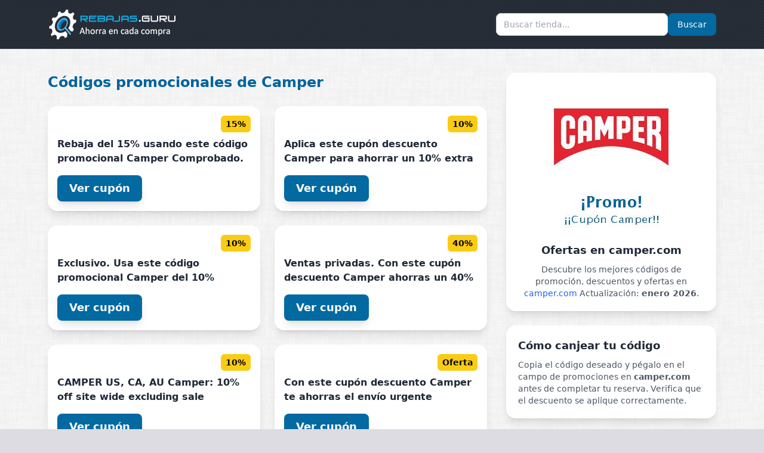

--- FILE ---
content_type: text/html;charset=UTF-8
request_url: https://rebajas.guru/cupones/Camper
body_size: 4950
content:







<!DOCTYPE html>
<html lang="es">
<head>
	<title>Descuentos en Camper - Hasta 50% OFF</title>
	<meta http-equiv="Content-Type" content="text/html; charset=UTF-8" />
	<meta http-equiv="Content-Language" content="es" />
	<meta name="viewport" content="width=device-width, initial-scale=1.0">
	<meta name="description" content="Explora cómo obtener hasta un 50% de descuento en calzado Camper. Consejos para aprovechar promociones y ofertas especiales online.">
	<meta name="keywords" content="Camper, rebajas, descuentos, compras, promociones, promocionales, ofertas, cupones, vales">
	<meta property="og:image" content="https://rebajas.guru/img/web/promo-camper.jpg" />
	<meta property="og:title" content="Códigos promocionales de Camper - Rebajas.Guru" />
	<meta property="og:url" content="https://rebajas.guru/cupones/Camper" /> 
	<meta property="og:site_name" content="Rebajas.Guru" /> 
	<meta property="og:description" content="Encuentra los mejores cupones y códigos de descuento para Camper y ahorra en tus compras en camper.com. En Rebajas.Guru, buscamos y seleccionamos las mejores ofertas para ti." />
	<link rel="shortcut icon" href="/img/icon.png" type="image/png" />

	<link rel="stylesheet" href="/css/rebajas-min.css">

    
    <link rel="canonical" href="https://rebajas.guru/cupones/Camper"/>
    
<link rel="alternate" hreflang="x-default" href="/cupones/Camper"/><link rel="alternate" hreflang="es-mx" href="/mexico/cupones/Camper"/>     
</head>
<body class="bg-gray-50 text-gray-800 font-sans flex flex-col min-h-screen" style="background:#DDDCE2 url(/img/content_bg.jpg) repeat left top">
<header class="bg-gray-900 shadow-sm top-0 z-50" style="background:url('/img/nav_bg.jpg') 0 0 repeat">
<div class="max-w-6xl mx-auto px-4 py-4 flex flex-col sm:flex-row items-center justify-between gap-3">
<a href="/" class="flex items-center gap-2"><img width="233" height="50" src="/img/logo.png" alt="Rebajas Guru"  /></a>
<div class="flex items-right gap-2 w-full sm:w-auto">
<div class="relative w-full sm:w-72">
<input id="t" type="text" placeholder="Buscar tienda..." autocomplete="off" class="w-full rounded-lg border border-gray-300 focus:border-blue-500 focus:ring-blue-500 text-sm px-3 py-2"/>
<div id="suggestions" class="absolute z-10 mt-1 w-full bg-white border border-gray-200 rounded-lg shadow-lg hidden"></div>
</div><button onclick="abrir()" class="bg-sky-700 hover:bg-sky-800 text-white text-sm px-4 py-2 rounded-lg transition">Buscar</button>
</div></div></header> 
<main class="max-w-6xl mx-auto px-4 py-10 grid lg:grid-cols-3 gap-8">

<section class="lg:col-span-2 space-y-6">

<h1 class="text-2xl font-bold" style="color: #00649D">Códigos promocionales de Camper</h1>
<div class="grid sm:grid-cols-2 gap-6">
 
<div class="bg-white rounded-2xl shadow-lg p-4 hover:shadow-2xl transition flex flex-col">
<div class="flex justify-end mb-2">
<span class="bg-yellow-400 text-black px-2 py-1 rounded-md text-sm font-semibold">15%</span>
</div>
<span class="text-m font-semibold mb-4">Rebaja del 15% usando este código promocional <b>Camper</b> Comprobado.</span>

<a href="https://rebajas.guru/ir-tienda/4536" onclick="newTab('/cupones/Camper?code=1')" target="_self" rel="nofollow" class="mt-auto inline-block bg-sky-700 hover:bg-sky-800 text-white px-5 py-2 rounded-lg text-lg font-bold self-start shadow-lg">Ver cupón</a>

</div>
 
<div class="bg-white rounded-2xl shadow-lg p-4 hover:shadow-2xl transition flex flex-col">
<div class="flex justify-end mb-2">
<span class="bg-yellow-400 text-black px-2 py-1 rounded-md text-sm font-semibold">10%</span>
</div>
<span class="text-m font-semibold mb-4">Aplica este cupón descuento <b>Camper</b> para ahorrar un 10% extra</span>

<a href="https://rebajas.guru/ir-tienda/4536" onclick="newTab('/cupones/Camper?code=1')" target="_self" rel="nofollow" class="mt-auto inline-block bg-sky-700 hover:bg-sky-800 text-white px-5 py-2 rounded-lg text-lg font-bold self-start shadow-lg">Ver cupón</a>

</div>
 
<div class="bg-white rounded-2xl shadow-lg p-4 hover:shadow-2xl transition flex flex-col">
<div class="flex justify-end mb-2">
<span class="bg-yellow-400 text-black px-2 py-1 rounded-md text-sm font-semibold">10%</span>
</div>
<span class="text-m font-semibold mb-4">Exclusivo. Usa este código promocional <b>Camper</b> del 10%</span>

<a href="https://rebajas.guru/ir-tienda/4536" onclick="newTab('/cupones/Camper?code=1')" target="_self" rel="nofollow" class="mt-auto inline-block bg-sky-700 hover:bg-sky-800 text-white px-5 py-2 rounded-lg text-lg font-bold self-start shadow-lg">Ver cupón</a>

</div>
 
<div class="bg-white rounded-2xl shadow-lg p-4 hover:shadow-2xl transition flex flex-col">
<div class="flex justify-end mb-2">
<span class="bg-yellow-400 text-black px-2 py-1 rounded-md text-sm font-semibold">40%</span>
</div>
<span class="text-m font-semibold mb-4">Ventas privadas. Con este cupón descuento <b>Camper</b> ahorras un 40%</span>

<a href="https://rebajas.guru/ir-tienda/4536" onclick="newTab('/cupones/Camper?code=1')" target="_self" rel="nofollow" class="mt-auto inline-block bg-sky-700 hover:bg-sky-800 text-white px-5 py-2 rounded-lg text-lg font-bold self-start shadow-lg">Ver cupón</a>

</div>
 
<div class="bg-white rounded-2xl shadow-lg p-4 hover:shadow-2xl transition flex flex-col">
<div class="flex justify-end mb-2">
<span class="bg-yellow-400 text-black px-2 py-1 rounded-md text-sm font-semibold">10%</span>
</div>
<span class="text-m font-semibold mb-4"><b>CAMPER</b> US, CA, AU <b>Camper</b>: 10% off site wide excluding sale</span>

<a href="https://rebajas.guru/ir-tienda/4536" onclick="newTab('/cupones/Camper?code=1')" target="_self" rel="nofollow" class="mt-auto inline-block bg-sky-700 hover:bg-sky-800 text-white px-5 py-2 rounded-lg text-lg font-bold self-start shadow-lg">Ver cupón</a>

</div>
 
<div class="bg-white rounded-2xl shadow-lg p-4 hover:shadow-2xl transition flex flex-col">
<div class="flex justify-end mb-2">
<span class="bg-yellow-400 text-black px-2 py-1 rounded-md text-sm font-semibold">Oferta</span>
</div>
<span class="text-m font-semibold mb-4">Con este cupón descuento <b>Camper</b> te ahorras el envío urgente</span>

<a href="https://rebajas.guru/ir-tienda/4536" onclick="newTab('/cupones/Camper?code=1')" target="_self" rel="nofollow" class="mt-auto inline-block bg-sky-700 hover:bg-sky-800 text-white px-5 py-2 rounded-lg text-lg font-bold self-start shadow-lg">Ver cupón</a>

</div>
 
<div class="bg-white rounded-2xl shadow-lg p-4 hover:shadow-2xl transition flex flex-col">
<div class="flex justify-end mb-2">
<span class="bg-yellow-400 text-black px-2 py-1 rounded-md text-sm font-semibold">40%</span>
</div>
<span class="text-m font-semibold mb-4">Cyber Monday. Hasta un 40% menos + 10% extra con este cupón descuento <b>Camper</b></span>

<a href="https://rebajas.guru/ir-tienda/4536" onclick="newTab('/cupones/Camper?code=1')" target="_self" rel="nofollow" class="mt-auto inline-block bg-sky-700 hover:bg-sky-800 text-white px-5 py-2 rounded-lg text-lg font-bold self-start shadow-lg">Ver cupón</a>

</div>
 
<div class="bg-white rounded-2xl shadow-lg p-4 hover:shadow-2xl transition flex flex-col">
<div class="flex justify-end mb-2">
<span class="bg-yellow-400 text-black px-2 py-1 rounded-md text-sm font-semibold">25%</span>
</div>
<span class="text-m font-semibold mb-4">25% de ahorro en modelos de archivo de CAMPERLAB usando este código en <b>Camper</b></span>

<a href="https://rebajas.guru/ir-tienda/4536" onclick="newTab('/cupones/Camper?code=1')" target="_self" rel="nofollow" class="mt-auto inline-block bg-sky-700 hover:bg-sky-800 text-white px-5 py-2 rounded-lg text-lg font-bold self-start shadow-lg">Ver cupón</a>

</div>
 
<div class="bg-white rounded-2xl shadow-lg p-4 hover:shadow-2xl transition flex flex-col">
<div class="flex justify-end mb-2">
<span class="bg-yellow-400 text-black px-2 py-1 rounded-md text-sm font-semibold">40%</span>
</div>
<span class="text-m font-semibold mb-4">Accede de forma anticipada a Black Friday Usa este código promocional <b>Camper</b> del 40%.</span>

<a href="https://rebajas.guru/ir-tienda/4536" onclick="newTab('/cupones/Camper?code=1')" target="_self" rel="nofollow" class="mt-auto inline-block bg-sky-700 hover:bg-sky-800 text-white px-5 py-2 rounded-lg text-lg font-bold self-start shadow-lg">Ver cupón</a>

</div>
 
<div class="bg-white rounded-2xl shadow-lg p-4 hover:shadow-2xl transition flex flex-col">
<div class="flex justify-end mb-2">
<span class="bg-yellow-400 text-black px-2 py-1 rounded-md text-sm font-semibold">40%</span>
</div>
<span class="text-m font-semibold mb-4">Canjea este codigo descuento <b>Camper</b> y disfruta de 40% de rebaja</span>

<a href="https://rebajas.guru/ir-tienda/4536" onclick="newTab('/cupones/Camper?code=1')" target="_self" rel="nofollow" class="mt-auto inline-block bg-sky-700 hover:bg-sky-800 text-white px-5 py-2 rounded-lg text-lg font-bold self-start shadow-lg">Ver cupón</a>

</div>
 
<div class="bg-white rounded-2xl shadow-lg p-4 hover:shadow-2xl transition flex flex-col">
<div class="flex justify-end mb-2">
<span class="bg-yellow-400 text-black px-2 py-1 rounded-md text-sm font-semibold">25%</span>
</div>
<span class="text-m font-semibold mb-4">25% descuento por tu cumpleaños desde <b>Camper</b></span>

<a href="https://rebajas.guru/ir-tienda/4536" onclick="newTab('/cupones/Camper?code=1')" target="_self" rel="nofollow" class="mt-auto inline-block bg-sky-700 hover:bg-sky-800 text-white px-5 py-2 rounded-lg text-lg font-bold self-start shadow-lg">Ver cupón</a>

</div>
 
<div class="bg-white rounded-2xl shadow-lg p-4 hover:shadow-2xl transition flex flex-col">
<div class="flex justify-end mb-2">
<span class="bg-yellow-400 text-black px-2 py-1 rounded-md text-sm font-semibold">50%</span>
</div>
<span class="text-m font-semibold mb-4">Descuento de 50% en TODA la gama <b>Camper</b> con el cupón descuento</span>

<a href="https://rebajas.guru/ir-tienda/4536" onclick="newTab('/cupones/Camper?code=1')" target="_self" rel="nofollow" class="mt-auto inline-block bg-sky-700 hover:bg-sky-800 text-white px-5 py-2 rounded-lg text-lg font-bold self-start shadow-lg">Ver cupón</a>

</div>
 
<div class="bg-white rounded-2xl shadow-lg p-4 hover:shadow-2xl transition flex flex-col">
<div class="flex justify-end mb-2">
<span class="bg-yellow-400 text-black px-2 py-1 rounded-md text-sm font-semibold">10%</span>
</div>
<span class="text-m font-semibold mb-4">Comprobado. Ahorra un 10% con este cupón descuento <b>Camper</b></span>

<a href="https://rebajas.guru/ir-tienda/4536" onclick="newTab('/cupones/Camper?code=1')" target="_self" rel="nofollow" class="mt-auto inline-block bg-sky-700 hover:bg-sky-800 text-white px-5 py-2 rounded-lg text-lg font-bold self-start shadow-lg">Ver cupón</a>

</div>
 
<div class="bg-white rounded-2xl shadow-lg p-4 hover:shadow-2xl transition flex flex-col">
<div class="flex justify-end mb-2">
<span class="bg-yellow-400 text-black px-2 py-1 rounded-md text-sm font-semibold">10%</span>
</div>
<span class="text-m font-semibold mb-4">Ahorra un 10% al aplicar este código promocional <b>Camper</b></span>

<a href="https://rebajas.guru/ir-tienda/4536" onclick="newTab('/cupones/Camper?code=1')" target="_self" rel="nofollow" class="mt-auto inline-block bg-sky-700 hover:bg-sky-800 text-white px-5 py-2 rounded-lg text-lg font-bold self-start shadow-lg">Ver cupón</a>

</div>
 
<div class="bg-white rounded-2xl shadow-lg p-4 hover:shadow-2xl transition flex flex-col">
<div class="flex justify-end mb-2">
<span class="bg-yellow-400 text-black px-2 py-1 rounded-md text-sm font-semibold">15%</span>
</div>
<span class="text-m font-semibold mb-4">Cupón extra de un 15% al realizar tu compra en <b>Camper</b></span>

<a href="https://rebajas.guru/ir-tienda/4536" onclick="newTab('/cupones/Camper?code=1')" target="_self" rel="nofollow" class="mt-auto inline-block bg-sky-700 hover:bg-sky-800 text-white px-5 py-2 rounded-lg text-lg font-bold self-start shadow-lg">Ver cupón</a>

</div>

</div>

 <h2 class="text-2xl font-bold pt-6" style="color: #00649D">Cupones de Camper similares</h2>
 <div class="grid sm:grid-cols-2 gap-6">
  
<div class="bg-white rounded-2xl shadow-lg p-4 hover:shadow-2xl transition flex flex-col">
<div class="flex items-center justify-between mb-2">
  <span class="text-sm text-gray-500">camperdays</span>
<span class="bg-yellow-400 text-black px-2 py-1 rounded-md text-sm font-semibold">50€</span>
</div>
<span class="text-m font-semibold mb-4">camperdays Canjea este codigo descuento <b>Camper</b> Days y disfruta de 50 euros de rebaja</span>

<a href="https://rebajas.guru/ir-tienda/32089" onclick="newTab('/cupones/Camper?code=1')" target="_self" rel="nofollow" class="mt-auto inline-block bg-sky-700 hover:bg-sky-800 text-white px-5 py-2 rounded-lg text-lg font-bold self-start shadow-lg">Ver cupón</a>

          </div>
 
<div class="bg-white rounded-2xl shadow-lg p-4 hover:shadow-2xl transition flex flex-col">
<div class="flex items-center justify-between mb-2">
  <span class="text-sm text-gray-500">camperdays</span>
<span class="bg-yellow-400 text-black px-2 py-1 rounded-md text-sm font-semibold">30%</span>
</div>
<span class="text-m font-semibold mb-4">camperdays Canjea este codigo descuento <b>Camper</b> Days y disfruta de 30% de rebaja</span>

<a href="https://rebajas.guru/ir-tienda/32089" onclick="newTab('/cupones/Camper?code=1')" target="_self" rel="nofollow" class="mt-auto inline-block bg-sky-700 hover:bg-sky-800 text-white px-5 py-2 rounded-lg text-lg font-bold self-start shadow-lg">Ver cupón</a>

          </div>
 
<div class="bg-white rounded-2xl shadow-lg p-4 hover:shadow-2xl transition flex flex-col">
<div class="flex items-center justify-between mb-2">
  <span class="text-sm text-gray-500">camperdays</span>
<span class="bg-yellow-400 text-black px-2 py-1 rounded-md text-sm font-semibold">Oferta</span>
</div>
<span class="text-m font-semibold mb-4">camperdays Aprovecha un descuento del €50 en tus compras gracias a este cupón de <b>Camper</b> Days</span>

<a href="https://rebajas.guru/ir-tienda/32089" onclick="newTab('/cupones/Camper?code=1')" target="_self" rel="nofollow" class="mt-auto inline-block bg-sky-700 hover:bg-sky-800 text-white px-5 py-2 rounded-lg text-lg font-bold self-start shadow-lg">Ver cupón</a>

          </div>
 
<div class="bg-white rounded-2xl shadow-lg p-4 hover:shadow-2xl transition flex flex-col">
<div class="flex items-center justify-between mb-2">
  <span class="text-sm text-gray-500">Roadsurfer</span>
<span class="bg-yellow-400 text-black px-2 py-1 rounded-md text-sm font-semibold">75€</span>
</div>
<span class="text-m font-semibold mb-4">Roadsurfer 75 euros descuento para alquilar tu furgoneta <b>Camper</b></span>

<a href="https://roadsurfer.com" onclick="newTab('/cupones/Camper?code=1')" target="_self" rel="nofollow" class="mt-auto inline-block bg-sky-700 hover:bg-sky-800 text-white px-5 py-2 rounded-lg text-lg font-bold self-start shadow-lg">Ver cupón</a>

          </div>
</div>

<div class="bg-white rounded-2xl shadow-lg p-4 hover:shadow-2xl transition">
<h2 class="text-xl font-semibold mb-2">Oferta promocional Camper</h2>
<div class="text-gray-700 text-m mb-4 space-y-4"><p>Camper, reconocido por su innovador diseño en calzado, ofrece una variedad de estilos que combinan comodidad con estética moderna. En camper.com, los clientes pueden disfrutar de descuentos significativos, a veces alcanzando hasta el 50%. Estas rebajas se encuentran disponibles especialmente durante temporadas específicas como rebajas de fin de temporada, Black Friday y Cyber Monday.</p>
<p>Para maximizar el ahorro en su página web, es recomendable estar atento a los códigos promocionales que se ofrecen ocasionalmente. Los usuarios pueden suscribirse al boletín de noticias de Camper para recibir actualizaciones sobre nuevas colecciones y ofertas exclusivas directamente en su correo electrónico. Además, la sección de ventas del sitio frecuentemente presenta productos a precios reducidos, lo cual es una excelente oportunidad para adquirir zapatos de alta calidad a precios más accesibles.</p>
</div>
<div class="flex justify-end mt-4">          
<a href="https://rebajas.guru/ir-tienda/4536" target="_blank" rel="nofollow" class="bg-yellow-400 hover:bg-yellow-500 text-gray-900 px-5 py-2 rounded-lg shadow-lg text-lg font-bold">Aprovechar oferta</a>
</div>          

</div>

<div class="bg-white rounded-2xl shadow-lg p-4 hover:shadow-2xl transition">
  <h2 class="text-xl font-semibold mb-2">Cupones Camper hasta 50% de ahorro</h2>
  <p class="text-gray-700 text-m mb-4">
    ¡No te quedes sin tu código descuento Camper! Utiliza el cupón Camper de Descuentos.Guru y podrás conseguir mejores precios de calzado en camper.com
  </p>
  <div class="flex justify-end mt-4">
    <a href="https://descuentos.guru/camper" target="_blank" class="bg-yellow-400 hover:bg-yellow-500 text-gray-900 px-5 py-2 rounded-lg shadow-lg text-lg font-bold transition" title="Ofertas, promociones y códigos de descuento para Camper">Cupón disponible</a>
  </div>
</div>		

        <div class="bg-white rounded-2xl shadow-lg p-4">
          <h3 class="text-lg font-semibold mb-3">Tiendas y ofertas similares</h3>
          <div class="flex flex-wrap gap-2">
            <a href="/cupones/Nike" class="text-blue-600 hover:underline text-m">Nike</a><a href="/cupones/Sports-Shoes" class="text-blue-600 hover:underline text-m">Sports Shoes</a><a href="/cupones/Vans" class="text-blue-600 hover:underline text-m">Vans</a><a href="/cupones/Puma" class="text-blue-600 hover:underline text-m">Puma</a><a href="/cupones/Converse" class="text-blue-600 hover:underline text-m">Converse</a><a href="/cupones/Banggood" class="text-blue-600 hover:underline text-m">Banggood</a><a href="/cupones/New-Balance" class="text-blue-600 hover:underline text-m">New Balance</a><a href="/cupones/Justfab" class="text-blue-600 hover:underline text-m">Justfab</a><a href="/cupones/Sarenza" class="text-blue-600 hover:underline text-m">Sarenza</a><a href="/cupones/Reebok" class="text-blue-600 hover:underline text-m">Reebok</a><a href="/cupones/Dockers" class="text-blue-600 hover:underline text-m">Dockers</a><a href="/cupones/Naturalizer" class="text-blue-600 hover:underline text-m">Naturalizer</a><a href="/cupones/All-Birds" class="text-blue-600 hover:underline text-m">All Birds</a><a href="/cupones/Shoe-Carnival" class="text-blue-600 hover:underline text-m">Shoe Carnival</a><a href="/cupones/Jimmy-Choo" class="text-blue-600 hover:underline text-m">Jimmy Choo</a><a href="/cupones/Sevenstore" class="text-blue-600 hover:underline text-m">Sevenstore</a><a href="/cupones/Allen-Edmonds" class="text-blue-600 hover:underline text-m">Allen Edmonds</a><a href="/cupones/Schutz-Shoes" class="text-blue-600 hover:underline text-m">Schutz Shoes</a><a href="/cupones/The-Walking-Company" class="text-blue-600 hover:underline text-m">The Walking Company</a><a href="/cupones/Lyst" class="text-blue-600 hover:underline text-m">Lyst</a><a href="/cupones/Hey-Dude-Shoes" class="text-blue-600 hover:underline text-m">Hey Dude Shoes</a><a href="/cupones/Dooers" class="text-blue-600 hover:underline text-m">Dooers</a>
          </div>
        </div>

</section>
<aside class="space-y-6">
  <div class="bg-white rounded-2xl shadow-lg p-5 text-center">
  
    <a href="https://rebajas.guru/ir-tienda/4536" target="_blank" rel="nofollow">
      <img width="252" height="252" src="/img/web/promo-camper.jpg" alt="Logo Camper" class="rounded-lg mx-auto mb-3" />
    </a>
    
    <h3 class="text-lg font-semibold">Ofertas en camper.com</h3>
    <p class="text-gray-600 text-sm mt-2">
      Descubre los mejores códigos de promoción, descuentos y ofertas en <a href="https://www.camper.com" target="_blank" class="text-blue-600 hover:underline font-medium">camper.com</a>
      Actualización: <b>enero 2026</b>.
    </p>
  </div>

  <div class="bg-white rounded-2xl shadow-lg p-5 text-left">
  <h3 class="text-lg font-semibold mb-2">Cómo canjear tu código</h3>
  <p class="text-gray-600 text-sm">
    Copia el código deseado y pégalo en el campo de promociones en 
    <b>camper.com</b> antes de completar tu reserva.  
    Verifica que el descuento se aplique correctamente.
  </p>
</div>
</aside>

</main>

<footer class="mt-auto text-sm" style="background: url('/img/nav_bg.jpg') 0 0 repeat; color: #d4d4d4;">
  <div class="max-w-6xl mx-auto px-4 py-6 grid sm:grid-cols-2 gap-4 items-center">
    <div class="space-y-1">
      <p>© <b>Rebajas.Guru</b> — Cupones y rebajas actualizados.</p>
    </div>
    <div class="flex justify-end items-center flex-wrap gap-4">
      <a href="/cupon/" class="hover:text-white transition">Compartir cupón</a>
      <a href="/categorias/" class="hover:text-white transition">Categorías</a>
      <a href="/cupones/" class="hover:text-white transition">Tiendas</a>
      <a href="/contacto/" class="hover:text-white transition">Contacto</a>
      <div class="relative inline-block text-left">
        <button id="countryButton" class="bg-[#2e2e2e]/60 hover:bg-[#2e2e2e]/80 text-gray-200 px-3 py-1 rounded-md text-sm font-medium flex items-center gap-1 transition">🌍 País</button>
        <div id="countryMenu"
             class="hidden absolute right-0 bottom-full mb-2 w-44 bg-white text-gray-800 rounded-lg shadow-lg z-20">
          <a href="/" class="block px-4 py-2 hover:bg-gray-100 rounded-t-lg">🌎 Todos los países</a>
          <a href="/argentina/" class="block px-4 py-2 hover:bg-gray-100">🇦🇷 Argentina</a>
          <a href="/mexico/" class="block px-4 py-2 hover:bg-gray-100">🇲🇽 México</a>
          <a href="/peru/" class="block px-4 py-2 hover:bg-gray-100">🇵🇪 Perú</a>
          <a href="/colombia/" class="block px-4 py-2 hover:bg-gray-100">🇨🇴 Colombia</a>
          <a href="/chile/" class="block px-4 py-2 hover:bg-gray-100 rounded-b-lg">🇨🇱 Chile</a>
        </div>
      </div>
    </div>
  </div>
</footer>
<script>
const btn = document.getElementById('countryButton');
const menu = document.getElementById('countryMenu');

btn.addEventListener('click', () => {
  menu.classList.toggle('hidden');
});

document.addEventListener('click', (e) => {
  if (!btn.contains(e.target) && !menu.contains(e.target)) {
    menu.classList.add('hidden');
  }
});

function abrir() {
  let search = document.getElementById("t").value;
  search = search.replace(/ /g, "-");
  window.location.assign("https://rebajas.guru/cupones/" + search);
}
function submitForm(event) {
  if (event.which == 13 || event.keyCode == 13) {
    abrir();
    return false;
  }
  return true;
}
function newTab(url){var windowObject=window.open(url,'_blank');windowObject.focus();}

const input = document.getElementById('t');
const suggestions = document.getElementById('suggestions');
let timeout = null;

input.addEventListener('input', () => {
  const query = input.value.trim();
  clearTimeout(timeout);

  if (query.length < 1) {
    suggestions.classList.add('hidden');
    suggestions.innerHTML = '';
    return;
  }

  timeout = setTimeout(() => fetchSuggestions(query), 200);
});

async function fetchSuggestions(query) {
	
  let encodedQuery = encodeURIComponent(query);
  let url = "/autofill.jsp?name=" + encodedQuery;

  try {
    const res = await fetch(url);
    if (!res.ok) throw new Error("HTTP " + res.status);
    const data = await res.json();
    renderSuggestions(data);
  } catch (err) {}
}

function renderSuggestions(items) {
  suggestions.innerHTML = '';

  if (!items.length) {
    suggestions.classList.add('hidden');
    return;
  }

  items.forEach(item => {
    const el = document.createElement('div');
    el.textContent = item.value;
    el.className =
      'px-3 py-2 hover:bg-blue-100 cursor-pointer text-sm text-gray-700';
    el.addEventListener('click', () => {
      input.value = item.value;
      suggestions.classList.add('hidden');
    });
    suggestions.appendChild(el);
  });

  suggestions.classList.remove('hidden');
}
document.addEventListener('click', e => {
  if (!input.contains(e.target) && !suggestions.contains(e.target)) {
    suggestions.classList.add('hidden');
  }
});
</script>

</body>
</html>
